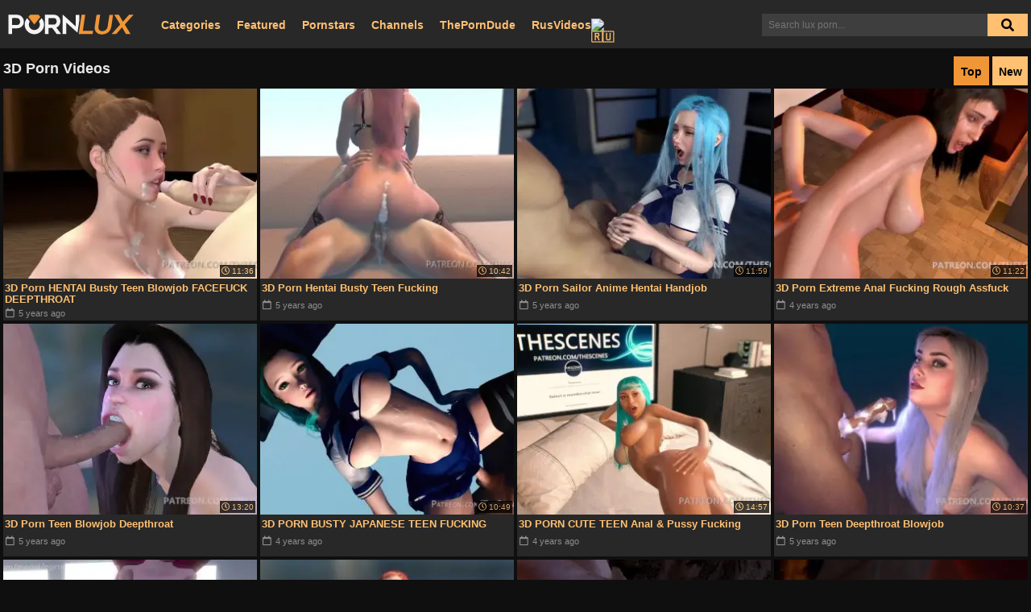

--- FILE ---
content_type: text/html; charset=UTF-8
request_url: https://pornlux.com/videos/3d-porn
body_size: 12008
content:
<!doctype html>
<html xml:lang="en" lang="en">

<head>
<meta http-equiv="Content-Type" content="text/html; charset=utf-8"/>
<meta name="viewport" content="width=device-width, initial-scale=1">
<meta name="RATING" content="RTA-5042-1996-1400-1577-RTA" />

<title>3D Porn Porn Videos | PornLux.com</title>
<meta name="description" content="3D Porn Porn: Watch all free 3d porn XXX videos 🎞️ on PornLux!">

<link rel="shortcut icon" href="/favicon.ico" type="image/x-icon">
<link rel="apple-touch-icon" sizes="180x180" href="/apple-touch-icon.png">
<link rel="icon" type="image/png" sizes="32x32" href="/favicon-32x32.png">
<link rel="icon" type="image/png" sizes="16x16" href="/favicon-16x16.png">
<link rel="manifest" href="/site.webmanifest">
<link rel="mask-icon" href="/safari-pinned-tab.svg" color="#5bbad5">
<meta name="msapplication-TileColor" content="#da532c">
<meta name="theme-color" content="#ffffff">

<script src="/cdn-cgi/scripts/7d0fa10a/cloudflare-static/rocket-loader.min.js" data-cf-settings="4ea1cfa662719ca681cd05b9-|49"></script><link rel="preload" as="style" onload="this.onload=null;this.rel='stylesheet'" href="https://use.fontawesome.com/releases/v5.3.1/css/all.css">
<noscript>
	<link href="https://use.fontawesome.com/releases/v5.3.1/css/all.css" rel="stylesheet" type="text/css" />
</noscript>


<script src="https://analytics.ahrefs.com/analytics.js" data-key="642CBT7+VBQgIU40Wf8F3Q" async type="4ea1cfa662719ca681cd05b9-text/javascript"></script>

<script type="4ea1cfa662719ca681cd05b9-text/javascript" src="/static/main.js?v=6" defer></script>
<style>
html, body, div, span, applet, object, iframe,
h1, h2, h3, h4, h5, h6, p, blockquote, pre,
a, abbr, acronym, address, big, cite, code,
del, dfn, em, img, ins, kbd, q, s, samp,
small, strike, strong, sub, sup, tt, var,
b, u, i, center,
dl, dt, dd, ol, ul, li,
fieldset, form, label, legend,
table, caption, tbody, tfoot, thead, tr, th, td,
article, aside, canvas, details, embed, 
figure, figcaption, footer, header, hgroup, 
menu, nav, output, ruby, section, summary,
time, mark, audio, video {
	margin: 0;
	padding: 0;
	border: 0;
	font-size: 100%;
	font: inherit;
	vertical-align: baseline;
}
/* HTML5 display-role reset for older browsers */
article, aside, details, figcaption, figure, 
footer, header, hgroup, menu, nav, section {
	display: block;
}
body {
	line-height: 1;
}
h1.player-header {
	font-size: 18px;
	padding: 13px;
}
ol, ul {
	list-style: none;
}
blockquote, q {
	quotes: none;
}
blockquote:before, blockquote:after,
q:before, q:after {
	content: '';
	content: none;
}
table {
	border-collapse: collapse;
	border-spacing: 0;
}
textarea, select, input, button { outline: none; }

.logo_image {
	width: 156px;
	height: 26px;
	background-size: 100%;
	background-repeat: no-repeat;
	background-image: url("data:image/svg+xml,%3C%3Fxml version='1.0' encoding='utf-8'%3F%3E%3Csvg version='1.1' id='Layer_1' xmlns='http://www.w3.org/2000/svg' xmlns:xlink='http://www.w3.org/1999/xlink' x='0px' y='0px' viewBox='0 0 1704.3 273.8' style='enable-background:new 0 0 1704.3 273.8;' xml:space='preserve'%3E%3Cstyle type='text/css'%3E .st0%7Bfill:%23F4F4F4;%7D .st1%7Bfill:%23F09636;%7D%0A%3C/style%3E%3Cg%3E%3Cpath class='st0' d='M549.5,182.8c0,28,0,55.3,0,82.9c-16.6,0-32.8,0-49.3,0c0-87.3,0-174.5,0-262.2c2.2,0,4.2,0,6.2,0 c38.2,0,76.3,0,114.5,0c50.9,0,88.1,37.6,88.3,88.6c0.2,32-11.1,58.1-37.5,77c-5,3.5-10.6,6.1-16.2,9.3 c21.4,28.8,42.9,57.8,64.9,87.4c-2.2,0.2-3.6,0.4-4.9,0.4c-16.7,0-33.3-0.1-50,0.1c-3.9,0.1-6.4-1.1-8.7-4.3 c-18.1-25.1-36.5-50.1-54.6-75.2c-2.2-3-4.4-4.3-8.2-4.2c-12.8,0.2-25.7,0.1-38.5,0.1C553.7,182.5,552,182.6,549.5,182.8z M549.9,48c0,30.3,0,60,0,89.8c24.2,0,48,0.5,71.8-0.2c13.4-0.4,23.9-7.5,30.9-19.2c8.8-14.7,8.2-30.3,2.8-45.7 c-5.6-15.9-17.8-24-34.7-24.4c-6-0.2-12-0.2-18-0.2C585.3,47.9,567.8,48,549.9,48z'/%3E%3Cpath class='st0' d='M942.1,247.9c-51.1-46.1-101.2-91.3-152.4-137.4c0,52.4,0,103.8,0,155.3c-16.8,0-32.9,0-49.5,0 c0-87.1,0-174.1,0-261.4c3.2-1.2,5.6-0.1,8.2,2.3C803,56.9,857.6,107,912.1,157.2c1.4,1.3,2.9,2.5,5.3,4.5c0-53,0-105,0-157.4 c17,0,33.4,0,50.5,0c0,1.8,0,3.5,0,5.3c0,20.3,0.6,40.7-0.3,61c-0.6,13.2-3.2,26.4-5.1,39.6c-5.4,37.4-11,74.7-16.5,112.1 C944.8,230.4,943.5,238.6,942.1,247.9z'/%3E%3Cpath class='st0' d='M4.2,3.4c2,0,4,0,6,0c37.3,0,74.7,0,112,0c49.8,0,91.7,42,91.7,91.9c0,30.3-9.8,56-34.9,74.2 c-18,13.1-38.8,18-60.7,18.4c-19.5,0.3-39,0.1-58.5,0.1c-1.8,0-3.6,0-5.7,0c0,26.1,0,51.7,0,77.7c-16.8,0-33.2,0-49.9,0 C4.2,178.5,4.2,91.3,4.2,3.4z M54.2,142c25.2,0,49.8,0.3,74.4-0.2c8.9-0.2,17-4.4,22.7-11.2c13.5-16,15.5-34.4,7.8-53.4 c-7.5-18.6-22.2-28.4-42.2-29c-20-0.5-40-0.2-60-0.2c-0.9,0-1.9,0.3-2.8,0.5C54.2,79.9,54.2,111,54.2,142z'/%3E%3Cpath class='st0' d='M258.6,49.4c8.2,10.3,16.1,20.4,24,30.4c2.9,3.7,5.6,7.5,8.7,10.9c2.3,2.6,2.4,4.6,0.6,7.8 c-21.6,37.8-8.4,83.5,29.9,104.2c41.4,22.3,95.4-1.5,106.9-46.9c5.1-20.4,2.5-39.6-7.9-57.8c-0.8-1.4-1.4-4.1-0.6-5.1 c11.1-14.5,22.5-28.9,33.9-43.3c38,38.8,50.2,114.4,3.4,170.6c-49,58.9-135.8,64-191.7,10.9C211.7,179.9,213.8,98.6,258.6,49.4z'/%3E%3Cpath class='st1' d='M1661.8,265.9c-20.7,0-40.5,0.1-60.3-0.2c-1.4,0-3.2-2-4-3.5c-15.9-27.5-31.7-55.1-47.5-82.6 c-0.9-1.6-1.9-3-3.2-5.1c-8.1,9.3-16,18.3-23.8,27.3c-17.7,20.4-35.4,40.7-53.2,61c-1.1,1.3-2.8,2.8-4.2,2.8 c-19.8,0.2-39.6,0.1-60.5,0.1c5.9-6.6,11.1-12.6,16.4-18.4c31.9-35.4,63.7-70.8,95.7-106.1c3.4-3.8,4-6.3,1.1-10.9 c-25-40.7-49.6-81.6-74.3-122.4c-0.7-1.1-1.2-2.3-2.1-4.1c7.3,0,13.9,0,20.5,0c12.2,0,24.3,0.1,36.5-0.1c3.8-0.1,5.8,1,7.8,4.4 c16.1,28.5,32.5,56.9,48.9,85.3c0.8,1.4,1.7,2.8,2.9,4.6c7.6-8.7,14.9-17,22.2-25.3c19-21.9,38-43.8,57.1-65.6 c1.3-1.5,3.4-3.1,5.1-3.1c19.5-0.2,38.9-0.1,59.5-0.1c-3.5,4-6.4,7.3-9.3,10.5c-35.5,39.5-71,79.1-106.6,118.5 c-2.5,2.8-2,4.6-0.3,7.3c24,39.6,47.8,79.2,71.7,118.7C1659,261,1660.1,263,1661.8,265.9z'/%3E%3Cpath class='st1' d='M1375,4.3c16.6,0,32.9,0,49.7,0c-1.6,11.5-3.2,22.6-4.9,33.8c-3.5,24-7,48-10.7,72 c-3.7,23.4-5.8,47.4-12.2,70.1c-14.6,51.8-50.4,81.1-103.4,88.9c-22.6,3.4-45.2,2.2-66.7-6.7c-30.3-12.6-46.5-35.7-50.8-67.9 c-2.1-15.9,0.3-31.5,2.7-47.1c3.9-25.9,7.7-51.9,11.6-77.8c3.1-20.7,6-41.4,9.2-62.1c0.2-1.2,2.1-3.1,3.2-3.2 C1218,4,1233.5,4,1249.7,4c-1.4,9.6-2.7,18.7-4.1,27.9c-3.8,26.1-7.7,52.3-11.5,78.4c-2.5,16.8-5,33.5-7.5,50.2 c-2,13.2-1.8,26.1,4.1,38.5c7.8,16.1,21,24.5,38.3,26.9c41,5.6,76.4-21.7,82.3-62.6c6-41.9,12.4-83.8,18.7-125.7 c1.5-9.9,2.8-19.7,4.3-29.6C1374.4,6.8,1374.7,5.5,1375,4.3z'/%3E%3Cpath class='st1' d='M1153.2,221.8c-2.2,15.1-4.4,29.4-6.5,43.8c-62.9,0-125.6,0-188.7,0c1.8-12.6,3.6-24.9,5.5-37.2 c4.2-28.4,8.4-56.8,12.6-85.3c4.1-27.9,8.2-55.8,12.4-83.7c2.5-17.1,5.1-34.2,7.6-51.2c0.3-2.2,0.2-4.3,3.4-4.3 c15.5,0.1,30.9,0,47.2,0c-10.7,72.7-21.4,145-32.2,217.9C1061,221.8,1106.8,221.8,1153.2,221.8z'/%3E%3Cpath class='st1' d='M356.5,136.5c-18.4-23.3-36.3-46.1-54.2-68.8c-8-10.2-16-20.5-24.2-30.6c-2.2-2.7-2.7-4.6-0.2-7.6 c6-7.1,11.7-14.5,17.3-21.9c2-2.6,4.1-3.7,7.5-3.7c35.8,0.1,71.7,0.1,107.5,0c3.2,0,5.3,0.9,7.1,3.3c6,7.8,12.2,15.4,18.1,23.2 c0.9,1.2,1.1,4,0.3,5C409.7,69,383.3,102.5,356.5,136.5z'/%3E%3C/g%3E%3C/svg%3E%0A");
}

#mob-bars{
    height: 20px;
    width: 40px;
    position: absolute;
    top: 12px;
    right: 15px;
    display: none;
    cursor: pointer;
}

.ico-bar {
    background: #fff;
    height: 6px;
    width: 100%;
    border-radius: 1px;
    position: absolute;
    left: 0;
    background-color: #FFC072;
}

.ico-bar:first-child {top:0}
.ico-bar:nth-child(2){top:12px}
.ico-bar:nth-child(3){top:24px}

#gotop {
    position: fixed;
    z-index: 50;
    width: 50px;
    height: 50px;
    background: #ccc;
    bottom: 15px;
    right: 15px;
    border-radius: 100%;
    opacity: .8;
}

#gotop:hover{
	cursor: pointer;
	opacity: .9;
}

#gotop > i{
	position: relative;
	color: #828282;
	top: 11px;
	left: 15px;
	font-size: 24px;
}

body {
	background: #0F0F0F;
	font-family: Arial, Helvetica, sans-serif;
	margin: 0 !important;
	padding: 0 !important;
	color: white;
}
.submit_block, .more_btn {
	background: #FFC072;
}
a, .tt-suggestion {
	color: #FFC072;
	text-decoration: none;
}
.main {
	max-width: 1320px;
	margin: 0px auto;
	position: relative;
}
.header_container {
	position: relative;
}
.logo_holder {
	position: absolute;
	width: 100%;
}
.logo {
	margin-top: 18px;
	margin-left: 10px;
	display: inline-block;
}
.search_bar {
	position: absolute;
	right: 4px;
	top: 17px;
}
.header {
	height: 60px;
	margin-bottom: 4px;
}
.header, .thumb_inner, .footer {
	background: #282828;
}
h2, .subheader {
	font-size: 18px;
	line-height: 18px;
	font-weight: 700;
	color: #e8e8e8;
	margin-top: 16px;
	margin-bottom: 14px;
}
input[type="search"]::-ms-clear {  display: none; width : 0; height: 0; }
input[type="search"]::-ms-reveal {  display: none; width : 0; height: 0; }
input[type="search"]::-webkit-search-decoration,
input[type="search"]::-webkit-search-cancel-button,
input[type="search"]::-webkit-search-results-button,
input[type="search"]::-webkit-search-results-decoration { display: none; }
input[type="search"]{
	color: #ddd;
	background: #3e3e3e;
	border: 0px;
	appearance: none;
	-webkit-appearance: none;
}
#search_input {
	width: 280px;
	height: 28px;
	padding-left: 8px;
	vertical-align: top;
	margin-right: 50px;
	font-size: 12px;
	border-radius: 0;
}
.submit {
	border: none;
	background: transparent;
	height: 28px;
	width: 50px;
	position: absolute;
	right: 0px;
	top: 0px;
}
.submit_block {
	position: absolute;
	right: 0px;
	height: 28px;
	width: 50px;
}
.glass_icon {
	color: black;
	position: absolute;
	top: 6px;
	right: 17px;
}
.submit:hover {
	cursor: pointer;
}
.thumbs {
	margin: 0px 2px;
}
.thumb {
	width: 25%;
	position: relative;
	float: left;
}
.thumb_inner {
	margin: 2px;
}
.thumb_img_holder {
	height: 0px;
	padding-bottom: 75%;
	overflow: hidden;
	position: relative;
	display: block;
	background: black;
}
.thumb_img_holder > img {
	height: 100%;
	width: 100%;
	position: absolute;
}
.thumb_preview{
	position: absolute;
	z-index: 999;
	width: 100%;
	height: 100%;
	text-align: center;
}
.preview_video{
	height: 100%;
	pointer-events: none;
}
.thumb_title {
	display: block;
	max-height: 24px;
	overflow: hidden;
	font-size: 13px;
	font-weight: 700;
	padding: 5px 2px;
	margin-bottom: 2px;
	line-height: 14px;
}
.thumb_link {
	position: relative;
	display: block;
}
.timestamp {
	margin: 2px;
	margin-top: 0px;
	color: #8e8e8e;
	font-size: 11px;
	height: 16px;
	display: inline-block;
	position: relative;
	margin-left: 3px;
	bottom: 2px;
}
.thumb_vid_len {
	background: #000;
	position: absolute;
	opacity: .75;
	bottom: 2px;
	right: 2px;
	padding: 2px;
	white-space: nowrap;
	font-size: 10px;
	display: inline-block;
	height: 11px;
}
.vidinfo {
	height: 52px;
}
.thum_vid_len, .thumb_vid_len:hover {
	color: #ccc !important;
}
.timestamp > i {
	display: inline-block;
	font-size: 12px;
	min-width: 13px;
}
.thumb_vid_len > i{
	display: inline-block;
	width: 10px;
}
.rel_item{
	align-items: stretch;
	display: flex;
	height: 24px;
	order: 0;
}
.rel_item.hidden{
	visibility: hidden;
	order: 5;
}
.rel_toggle{
	width: 25px;
}
.rel_toggle > span{
	background: #434343;
	border-radius: 2px;
	width: 100%;
	text-align: center;
	display: inline-block;
	pointer-events: none;
}
i.toggle{
	transform: none;
	line-height: 24px;
	font-size: 14px;
	pointer-events: none;
}
i.toggle.collapsed{
	transform: rotate(180deg);
}
.rel_tag {
	padding: 0 8px;
	display: inline-flex;
	font-size: 12px;
	font-weight: 700;
	line-height: 24px;
	background: #2f2f2f;
	border-radius: 2px;
}
.rel_tag > i, .vidtags > i, .tt-suggestion > i{
	margin-right:3px;
	min-width: 16px;
	display: inline-block;
}
.rel_tag > i{
	line-height: 24px;
}
.rel_tags {
	display: flex;
	flex-flow: wrap;
	overflow: hidden;
	margin: 9px 0 0 0;
	gap: 10px;
}

.rel_tags.collapsed{
	max-height: 58px;
}

.page_nav{
	clear: both;
	text-align: center !important;
	font-size: 15px;
	padding: 15px 0;
	height: 100%;
	width: 100%;
}

.pagination{
	padding: 0 2px;
}

.pagination > li{
	display: inline-block;
	margin: 9px 9px 0 0;
}

.pagination > li.active > span{
	background: #F09636;
	color: #000;
	cursor: default;
}

.pagination > li > a, .pagination > li > span{
	display: block;
	font-size: 20px;
	height: 20px;
	text-decoration: none;
	padding: 7px 13px;
	border: 1px solid #303030;
	border-radius: 2px;
}

.footer {
	font-size: 12px;
	margin-top: 12px;
	padding: 28px 12px 14px 12px;
	color: #aaa;
}

.margin_maker {
	margin-left: 4px;
	margin-right: 4px;
}

.tt-menu {
    background-color: rgba(0, 0, 0, .95);
    width: 100%;
    z-index: 2;
    font-size: 16px;
    line-height: 36px;
    text-align: left;
    position: absolute;
    top: 100%;
    left: 0px;
    z-index: 1000;
}
.tt-dataset {
	padding: 4px;
}

.btn{
	background: #FFC072;
	padding: 0 8px;
	height: 36px;
	display: inline-block;
	font-size: 16px;
	line-height: 38px;
	font-weight: 700;
	text-align: center;
	color: black;
}

.btn > i{
	margin-right: 3px;
}

.btn:hover{
	color: black;
	background: #F09636;
}

.more_btn {
	position: absolute;
	right: 12px;
	top: -9px;
	font-size: 14px;
}

.mobmen {
	opacity: 0.87;
	background: black;
	position: fixed;
	top: 0;
	left: 0;
	width: 100%;
	height: 100%;
	z-index: 3;
}
.mobmen + span {
	position: fixed;
	right: 0;
	top: 0;
	width: 60%;
	height: 100%;
	opacity: 1;
	background: black;
	z-index: 9999;
	border-left: 1px solid #333232;
}
.xgp {
	display: none;
}

.side-header{
	margin-left: 10px;
	margin-top: 15px;
}

.side-header > i{
	margin-right: 4px;
}

.side-list{
	margin-left: 10px;
}

.side-list > li{
	margin-top: 10px;
}

.last-search{
	font-weight: 700;
	font-size: 14px;
}

a:hover, .thumb_link:hover ~ .vidinfo .thumb_title, .tt-cursor, .tt-highlight {
	color: #F09636;
}
.tt-highlight{
	font-weight: bold;
}
.tt-suggestion:hover {
	cursor: pointer;
}
.tt-suggestion.selected, .tt-suggestion:hover {
	background: #2d2d2d;
}
.submit_block:hover, .more_btn.selected {
	background: #F09636;
}
.btn.selected:hover {
	cursor: default;
}
.bmb {
	position: static;
	display: inline-block;
	width: 170px;
	margin-top: 4px;
	margin-bottom: 6px;
}
.centered {
	text-align: center;
}
.navtabs {
	display: flex;
	position: absolute;
	align-items: center;
	left: 200px;
	top: 21px;
	font-size: 14px;
	font-weight: 700;
}
.nta {
	display: inline-flex;
	height: 20px;
	margin-right: 20px;
	align-items: center;
}
#rusvideos-navtab {
	gap: 3px;
}
.xgp > .nta {
	display: block;
	border-bottom: 1px solid #333232;
	padding: 26px 0px 26px 10px;
	font-size: 14px;
	font-weight: 700;
	text-transform: uppercase;
}
.clsr {
	position: absolute;
	left: -40px;
	top: -6px;
	font-size: 60px;
	font-weight: 700;
	color: #d2d2d2;
}
.clear_both{
	clear:both
}


@media (max-width: 1150px) {
	.navtabs {
		left: 180px;
		font-size: 12px;
	}
}
@media (max-width: 1020px) {
	#rusvideos-navtab{
		display: none;
	}
}
@media (max-width: 910px) {
		.thumb {
		width: 33.3333333%;
	}
			#gotop {
		height: 65px;
		width: 65px;
		opacity: .65;
	}
	#gotop > i{
		font-size: 30px;
		left: 20px;
		top: 16px;
	}
}
@media (max-width: 940px) {
	.header {
		height: 102px;
	}
	.search_bar, .logo_holder {
		position: relative;
		display: block;
		top: initial;
		right: initial;
		left: initial;
	}
	.search_bar_wrap {
		text-align: center;
		margin-bottom: 12px;
	}
	.search_bar {
		display: inline-block;
		width: 100%;
	}
	#search_input {
		width: 100%;
		height: 48px;
		font-size: 16px;
		padding-left: 48px;
		margin-right: 0px;
		box-sizing: border-box;
	}
	.logo_holder {
		margin-bottom: 0px;
	}
	.submit_block {
		display: none;
	}
	.logo {
		margin: 14px 0 12px 4px;
	}
	.nta {
		margin: 0;
	}
	.navtabs {
		display: none;
	}
	.glass_icon {
		z-index: 1;
		right: initial;
		left: 9px;
		top: 12px;
		font-size: 24px;
		color: #ccc;
	}
	.submit {
		right: initial;
		left: 0px;
		height: 48px;
		width: 48px;
		z-index: 2;
	}
	#mob-bars{
		display: block;
	}
		.thumbs {
		margin: 0px 2px;
	}
		.more_btn {
		right: 4px;
	}
	.margin_maker {
		margin-left: 4px;
		margin-right: 4px;
	}
	.sortby {
		right: 4px !important;
	}
	
	.rel_tags.collapsed{
		max-height: 52px;
	}
	.rel_tags{
		gap: 4px;
	}
	.rel_tag{
		padding: 0 5px;
	}
}

@media (max-width: 610px) {
		.thumb {
		width: 50%;
	}
		}
@media (max-width: 400px) {
	.not_current {
		display: none;
	}
	h2, .subheader {
		font-size: 16px;
	}
}
@media (max-width: 350px) {
	.nta {
		font-size: 12px;
		margin: 0px 3px;
	}
}
.sortby {
	position: absolute;
	right: 4px;
	top: -6px;
}
.sortby > .more_btn {
	position: relative;
	right: initial;
	top: initial;
	bottom: initial;
	display: inline-block;
	margin-left: 4px;
	width: 28px;
}

.dots-load {
    position: absolute;
    display: inline-block;
    width: 50%;
    height: 10px;
    top: 21px;
    -webkit-transform: translateX(-50%);
    transform: translateX(-50%);
    bottom: 0;
    left: 50%;
    text-align: center;
}

.dots-load>.dot {
    width: 10px;
    height: 10px;
    border-radius: 50%;
    -webkit-animation: dots 2s steps(240) infinite;
    animation: dots 2s steps(240) infinite;
    margin: 0 2px;
    display: inline-block;
    background: #fff;
    -webkit-transform: scale(0,0);
    transform: scale(0,0);
    will-change: transform;
}

.dots-load>.dot:first-child{
    -webkit-animation-delay: -240ms;
    animation-delay: -240ms;
}

.dots-load>.dot:last-child{
    -webkit-animation-delay: 240ms;
    animation-delay: 240ms;
}

#ajax-loading{
    width: 100%;
    margin-top:10px;
}
#ajax-loading .dots-load{
    position: unset;
    display: block;
    transform: none;
    -webkit-transform:none;
    width:100%;
    height: auto;
}

@-webkit-keyframes dots {
    0%,20%,60%,to {
        -webkit-transform: scale(0,0);
    }

    40% {
        -webkit-transform: scale(1,1);
    }
}

@keyframes dots {
    0%,20%,60%,to {
        -webkit-transform: scale(0,0);
        transform: scale(0,0);
    }

    40% {
        -webkit-transform: scale(1,1);
        transform: scale(1,1);
    }
}

</style> 	 </head>
<body>
	<script type="4ea1cfa662719ca681cd05b9-text/javascript">new Image().src = "https://counter.yadro.ru/hit?r"+escape(document.referrer)+((typeof(screen)=="undefined")?"":";s"+screen.width+"*"+screen.height+"*"+(screen.colorDepth?screen.colorDepth:screen.pixelDepth))+";u"+escape(document.URL)+";h"+escape(document.title.substring(0,150))+";"+Math.random();</script><div class="header">
	<div class="main">
		<div class="logo_holder"><a href="/" class="logo" aria-label="Homepage link"><div class="logo_image"></div></a></div>
		<div class="search_bar_wrap">
			<div class="search_bar">
				<div class="submit_block"></div>
				<i class="fas fa-search glass_icon"></i>
				<form action="/videos" id="search_form" data-url="/videos/%query%">
					<input id="search_input" type="search" placeholder="Search lux porn..." name="q" autocomplete="off" />
					<span id="suggest_container"></span>

					<input class="submit" type="submit" value="" aria-label="Search button" />
				</form>
			</div>
		</div>
		<div class="navtabs">
			<a class="nta" href="/categories">Categories</a>
			<a class="nta" href="/videos/featured">Featured</a>
			<a class="nta" href="/pornstars">Pornstars</a>
			<a class="nta" href="/channels">Channels</a>
			<a class="nta" href="https://theporndude.com/" rel="nofollow">ThePornDude</a>
			<a class="nta" id="rusvideos-navtab" href="https://rusvideos.com/" target="_blank" title="Russian porn"><span>RusVideos</span> <img src="https://twemoji.maxcdn.com/v/latest/svg/1f1f7-1f1fa.svg" width="17" height="17" alt="🇷🇺"></a>
		</div>
		<span id="mob-bars" onclick="if (!window.__cfRLUnblockHandlers) return false; $('.xgp').show()" data-cf-modified-4ea1cfa662719ca681cd05b9-=""><span class="ico-bar"></span><span class="ico-bar"></span><span class="ico-bar"></span></span>
	</div>
	<div class="mobmen xgp" onclick="if (!window.__cfRLUnblockHandlers) return false; $('.xgp').hide()" data-cf-modified-4ea1cfa662719ca681cd05b9-="">
	</div>
	<span class="xgp">
		<a class="nta" href="/categories">Categories</a>
		<a class="nta" rel="nofollow" href="/videos/featured">Featured Videos</a>
		<a class="nta" href="/pornstars">Pornstars</a>
		<a class="nta" href="/channels">Channels</a>
		<a class="nta" href="https://rusvideos.com/" target="_blank">Russian porn 🇷🇺</a>

		
		<div class="clsr" onclick="if (!window.__cfRLUnblockHandlers) return false; $('.xgp').hide()" data-cf-modified-4ea1cfa662719ca681cd05b9-="">&times;</div>
	</span>
</div>

<div class="main">

<div style="position:relative">
	<div class="sortby">
        <a class="btn more_btn selected" href="/videos/3d-porn">Top</a><a rel="nofollow" class="btn more_btn" href="/videos/3d-porn?sort=new">New</a>
	</div>
<h1 class="subheader margin_maker">3D Porn Videos</h1>
</div>
<script type="4ea1cfa662719ca681cd05b9-text/javascript">
	var query = "3d porn";
	var ajax_url = "/videos";
	var next_page = 2;
	var sort = "";
</script>
<div class="thumbs">

						<div class="thumb">
			<div class="thumb_inner">
				<a target="_blank" rel="nofollow" class="thumb_link th_derp" href="/video/phph5fe7f27fe606f">
					<div class="thumb_img_holder">
												<img class="roll" src="https://t.porniux.com/videos/phph5fe7f27fe606f.webp" roll-src="gpj.51)jipTYe8ApETN-z8J=hm()aaaagG8fae=m(/lanigiro/284531973/72/210202/soediv/moc.ndcnhp.ie//:sptth" alt="3D Porn HENTAI Busty Teen Blowjob FACEFUCK DEEPTHROAT" />
					</div>
					<div class="thumb_vid_len"><i class="far fa-clock"></i> 11:36</div>
				</a>
				<div class="vidinfo">
					<a target="_blank" rel="nofollow" href="/video/phph5fe7f27fe606f" class="thumb_title thumb_link">
						3D Porn HENTAI Busty Teen Blowjob FACEFUCK DEEPTHROAT					</a>
					<div class="timestamp"><i class="far fa-calendar"></i> <span>5 years ago</span></div>
				</div>
			</div>
		</div>
					<div class="thumb">
			<div class="thumb_inner">
				<a target="_blank" rel="nofollow" class="thumb_link th_derp" href="/video/phph5fefa61b8a6e9">
					<div class="thumb_img_holder">
												<img class="roll" src="https://t.porniux.com/videos/phph5fefa61b8a6e9.webp" roll-src="gpj.01)UeF_arqH-e5vj1Of=hm()aaaagG8fae=m(/5_sbmuht/250694973/10/101202/soediv/moc.ndcnhp.ie//:sptth" alt="3D Porn Hentai Busty Teen Fucking" />
					</div>
					<div class="thumb_vid_len"><i class="far fa-clock"></i> 10:42</div>
				</a>
				<div class="vidinfo">
					<a target="_blank" rel="nofollow" href="/video/phph5fefa61b8a6e9" class="thumb_title thumb_link">
						3D Porn Hentai Busty Teen Fucking					</a>
					<div class="timestamp"><i class="far fa-calendar"></i> <span>5 years ago</span></div>
				</div>
			</div>
		</div>
					<div class="thumb">
			<div class="thumb_inner">
				<a target="_blank" rel="nofollow" class="thumb_link th_derp" href="/video/phph5fecf273e1045">
					<div class="thumb_img_holder">
												<img class="roll" src="https://t.porniux.com/videos/phph5fecf273e1045.webp" roll-src="gpj.2)pYXSbfQAytnobD-4=hm()aaaagG8fae=m(/lanigiro/236683973/03/210202/soediv/moc.ndcnhp.ie//:sptth" alt="3D Porn Sailor Anime Hentai Handjob" />
					</div>
					<div class="thumb_vid_len"><i class="far fa-clock"></i> 11:59</div>
				</a>
				<div class="vidinfo">
					<a target="_blank" rel="nofollow" href="/video/phph5fecf273e1045" class="thumb_title thumb_link">
						3D Porn Sailor Anime Hentai Handjob					</a>
					<div class="timestamp"><i class="far fa-calendar"></i> <span>5 years ago</span></div>
				</div>
			</div>
		</div>
					<div class="thumb">
			<div class="thumb_inner">
				<a target="_blank" rel="nofollow" class="thumb_link th_derp" href="/video/phph6021c9f10767f">
					<div class="thumb_img_holder">
												<img class="roll" src="https://t.porniux.com/videos/phph6021c9f10767f.webp" roll-src="gpj.5)AuIZtxERyEV7QzF9=hm()aaaagG8fae=m(/lanigiro/227842383/80/201202/soediv/moc.ndcnhp.id//:sptth" alt="3D Porn Extreme Anal Fucking Rough Assfuck" />
					</div>
					<div class="thumb_vid_len"><i class="far fa-clock"></i> 11:22</div>
				</a>
				<div class="vidinfo">
					<a target="_blank" rel="nofollow" href="/video/phph6021c9f10767f" class="thumb_title thumb_link">
						3D Porn Extreme Anal Fucking Rough Assfuck					</a>
					<div class="timestamp"><i class="far fa-calendar"></i> <span>4 years ago</span></div>
				</div>
			</div>
		</div>
					<div class="thumb">
			<div class="thumb_inner">
				<a target="_blank" rel="nofollow" class="thumb_link th_derp" href="/video/phph5fe64b80ac0c8">
					<div class="thumb_img_holder">
												<img class="roll" src="https://t.porniux.com/videos/phph5fe64b80ac0c8.webp" roll-src="gpj.2)vtFWEO0PeXNSGP3a=hm()aaaagG8fae=m(/lanigiro/222160973/52/210202/soediv/moc.ndcnhp.ie//:sptth" alt="3D Porn Teen Blowjob Deepthroat" />
					</div>
					<div class="thumb_vid_len"><i class="far fa-clock"></i> 13:20</div>
				</a>
				<div class="vidinfo">
					<a target="_blank" rel="nofollow" href="/video/phph5fe64b80ac0c8" class="thumb_title thumb_link">
						3D Porn Teen Blowjob Deepthroat					</a>
					<div class="timestamp"><i class="far fa-calendar"></i> <span>5 years ago</span></div>
				</div>
			</div>
		</div>
					<div class="thumb">
			<div class="thumb_inner">
				<a target="_blank" rel="nofollow" class="thumb_link th_derp" href="/video/phph6034fa041adc0">
					<div class="thumb_img_holder">
												<img class="roll" src="https://t.porniux.com/videos/phph6034fa041adc0.webp" roll-src="gpj.8)zkaltA0pAByRrp12=hm()aaaagG8fae=m(/lanigiro/268511483/32/201202/soediv/moc.ndcnhp.id//:sptth" alt="3D PORN BUSTY JAPANESE TEEN FUCKING" />
					</div>
					<div class="thumb_vid_len"><i class="far fa-clock"></i> 10:49</div>
				</a>
				<div class="vidinfo">
					<a target="_blank" rel="nofollow" href="/video/phph6034fa041adc0" class="thumb_title thumb_link">
						3D PORN BUSTY JAPANESE TEEN FUCKING					</a>
					<div class="timestamp"><i class="far fa-calendar"></i> <span>4 years ago</span></div>
				</div>
			</div>
		</div>
					<div class="thumb">
			<div class="thumb_inner">
				<a target="_blank" rel="nofollow" class="thumb_link th_derp" href="/video/phph6029a1f75f60b">
					<div class="thumb_img_holder">
												<img class="roll" src="[data-uri]" data-src="https://t.porniux.com/videos/phph6029a1f75f60b.webp" roll-src="gpj.1)SwhDiEIw_J5m_nhH=hm()aaaagG8fae=m(/51_sbmuht/213706383/41/201202/soediv/moc.ndcnhp.ie//:sptth" alt="3D PORN CUTE TEEN Anal & Pussy Fucking" />
					</div>
					<div class="thumb_vid_len"><i class="far fa-clock"></i> 14:57</div>
				</a>
				<div class="vidinfo">
					<a target="_blank" rel="nofollow" href="/video/phph6029a1f75f60b" class="thumb_title thumb_link">
						3D PORN CUTE TEEN Anal & Pussy Fucking					</a>
					<div class="timestamp"><i class="far fa-calendar"></i> <span>4 years ago</span></div>
				</div>
			</div>
		</div>
					<div class="thumb">
			<div class="thumb_inner">
				<a target="_blank" rel="nofollow" class="thumb_link th_derp" href="/video/phph5ff26315a7166">
					<div class="thumb_img_holder">
												<img class="roll" src="[data-uri]" data-src="https://t.porniux.com/videos/phph5ff26315a7166.webp" roll-src="gpj.61)c_gh_riIZI67fIr-=hm()aaaagG8fae=m(/lanigiro/240436973/40/101202/soediv/moc.ndcnhp.ie//:sptth" alt="3D Porn Teen Deepthroat Blowjob" />
					</div>
					<div class="thumb_vid_len"><i class="far fa-clock"></i> 10:37</div>
				</a>
				<div class="vidinfo">
					<a target="_blank" rel="nofollow" href="/video/phph5ff26315a7166" class="thumb_title thumb_link">
						3D Porn Teen Deepthroat Blowjob					</a>
					<div class="timestamp"><i class="far fa-calendar"></i> <span>5 years ago</span></div>
				</div>
			</div>
		</div>
					<div class="thumb">
			<div class="thumb_inner">
				<a target="_blank" rel="nofollow" class="thumb_link th_derp" href="/video/phph5d33db3068238">
					<div class="thumb_img_holder">
												<img class="roll" src="[data-uri]" data-src="https://t.porniux.com/videos/phph5d33db3068238.webp" roll-src="gpj.2)-sC_h1H2SPoin38u=hm()aaaagG8fae=m(/lanigiro/127366632/12/709102/soediv/moc.ndcnhp.id//:sptth" alt="3D Porn my little Pony Equestria Girls Pinkie Pie Fucking for you on POV" />
					</div>
					<div class="thumb_vid_len"><i class="far fa-clock"></i> 2:13</div>
				</a>
				<div class="vidinfo">
					<a target="_blank" rel="nofollow" href="/video/phph5d33db3068238" class="thumb_title thumb_link">
						3D Porn my little Pony Equestria Girls Pinkie Pie Fucking for you on POV					</a>
					<div class="timestamp"><i class="far fa-calendar"></i> <span>6 years ago</span></div>
				</div>
			</div>
		</div>
					<div class="thumb">
			<div class="thumb_inner">
				<a target="_blank" rel="nofollow" class="thumb_link th_derp" href="/video/phph6026eae2a9fc9">
					<div class="thumb_img_holder">
												<img class="roll" src="[data-uri]" data-src="https://t.porniux.com/videos/phph6026eae2a9fc9.webp" roll-src="gpj.2)17aVwAM24_z-eAfU=hm()aaaagG8fae=m(/lanigiro/224194383/21/201202/soediv/moc.ndcnhp.id//:sptth" alt="3D PORN HOT Redhead Reverse Cowgirl Fucking" />
					</div>
					<div class="thumb_vid_len"><i class="far fa-clock"></i> 18:26</div>
				</a>
				<div class="vidinfo">
					<a target="_blank" rel="nofollow" href="/video/phph6026eae2a9fc9" class="thumb_title thumb_link">
						3D PORN HOT Redhead Reverse Cowgirl Fucking					</a>
					<div class="timestamp"><i class="far fa-calendar"></i> <span>4 years ago</span></div>
				</div>
			</div>
		</div>
					<div class="thumb">
			<div class="thumb_inner">
				<a target="_blank" rel="nofollow" class="thumb_link th_derp" href="/video/ph641c46b1cc8e9">
					<div class="thumb_img_holder">
												<img class="roll" src="[data-uri]" data-src="https://t.porniux.com/videos/ph641c46b1cc8e9.webp" roll-src="gpj.21)zoH0Uk1_zCgTtl3P=hm()aaaagG8fae=m(/lanigiro/169710824/32/303202/soediv/moc.ndcnhp.id//:sptth" alt="VIKINGS FUCKING 3D PORN Full HD Movie 2023" />
					</div>
					<div class="thumb_vid_len"><i class="far fa-clock"></i> 83:57</div>
				</a>
				<div class="vidinfo">
					<a target="_blank" rel="nofollow" href="/video/ph641c46b1cc8e9" class="thumb_title thumb_link">
						VIKINGS FUCKING 3D PORN Full HD Movie 2023					</a>
					<div class="timestamp"><i class="far fa-calendar"></i> <span>2 years ago</span></div>
				</div>
			</div>
		</div>
					<div class="thumb">
			<div class="thumb_inner">
				<a target="_blank" rel="nofollow" class="thumb_link th_derp" href="/video/ph64a2fbbd01ae8">
					<div class="thumb_img_holder">
						<div class="thumb_preview" data-preview="4pm.weiverp/8ea10dbbf2a46/hp/xulnrop/2dss_soediv/moc.xulnrop.sbmuht//:sptth"></div>						<img src="[data-uri]" data-src="https://t.porniux.com/videos/ph64a2fbbd01ae8.webp" alt="Funtanari 3D Porn 2023 FULL MOVIE HD FUTA x GIRL" />
					</div>
					<div class="thumb_vid_len"><i class="far fa-clock"></i> 41:57</div>
				</a>
				<div class="vidinfo">
					<a target="_blank" rel="nofollow" href="/video/ph64a2fbbd01ae8" class="thumb_title thumb_link">
						Funtanari 3D Porn 2023 FULL MOVIE HD FUTA x GIRL					</a>
					<div class="timestamp"><i class="far fa-calendar"></i> <span>2 years ago</span></div>
				</div>
			</div>
		</div>
					<div class="thumb">
			<div class="thumb_inner">
				<a target="_blank" rel="nofollow" class="thumb_link th_derp" href="/video/phph5fee102e0f4b0">
					<div class="thumb_img_holder">
												<img class="roll" src="[data-uri]" data-src="https://t.porniux.com/videos/phph5fee102e0f4b0.webp" roll-src="gpj.21)QkuMdOOGJoa9HtuU=hm()aaaagG8fae=m(/lanigiro/252634973/13/210202/soediv/moc.ndcnhp.id//:sptth" alt="3D Porn Princess Riding Huge Dildo" />
					</div>
					<div class="thumb_vid_len"><i class="far fa-clock"></i> 11:06</div>
				</a>
				<div class="vidinfo">
					<a target="_blank" rel="nofollow" href="/video/phph5fee102e0f4b0" class="thumb_title thumb_link">
						3D Porn Princess Riding Huge Dildo					</a>
					<div class="timestamp"><i class="far fa-calendar"></i> <span>5 years ago</span></div>
				</div>
			</div>
		</div>
					<div class="thumb">
			<div class="thumb_inner">
				<a target="_blank" rel="nofollow" class="thumb_link th_derp" href="/video/ph641c46b1c0be8">
					<div class="thumb_img_holder">
						<div class="thumb_preview" data-preview="4pm.weiverp/8eb0c1b64c146/hp/xulnrop/1dss_soediv/moc.xulnrop.sbmuht//:sptth"></div>						<img src="[data-uri]" data-src="https://t.porniux.com/videos/ph641c46b1c0be8.webp" alt="3D Porn Bondage BDSM Show Wih a Busty Blonde" />
					</div>
					<div class="thumb_vid_len"><i class="far fa-clock"></i> 14:39</div>
				</a>
				<div class="vidinfo">
					<a target="_blank" rel="nofollow" href="/video/ph641c46b1c0be8" class="thumb_title thumb_link">
						3D Porn Bondage BDSM Show Wih a Busty Blonde					</a>
					<div class="timestamp"><i class="far fa-calendar"></i> <span>2 years ago</span></div>
				</div>
			</div>
		</div>
					<div class="thumb">
			<div class="thumb_inner">
				<a target="_blank" rel="nofollow" class="thumb_link th_derp" href="/video/phph601da20797264">
					<div class="thumb_img_holder">
												<img class="roll" src="[data-uri]" data-src="https://t.porniux.com/videos/phph601da20797264.webp" roll-src="gpj.0)Y3zsCG-DM-W-p0p2=hm()aaaagG8faebWH7RR3q=m(/lanigiro/203270383/50/201202/soediv/moc.ndcnhp.id//:sptth" alt="3D PORN BUSTY GINGER FUCKING" />
					</div>
					<div class="thumb_vid_len"><i class="far fa-clock"></i> 12:27</div>
				</a>
				<div class="vidinfo">
					<a target="_blank" rel="nofollow" href="/video/phph601da20797264" class="thumb_title thumb_link">
						3D PORN BUSTY GINGER FUCKING					</a>
					<div class="timestamp"><i class="far fa-calendar"></i> <span>4 years ago</span></div>
				</div>
			</div>
		</div>
					<div class="thumb">
			<div class="thumb_inner">
				<a target="_blank" rel="nofollow" class="thumb_link th_derp" href="/video/xhxhptbKO">
					<div class="thumb_img_holder">
						<div class="thumb_preview" data-preview="4pm.562h.t.87.892x625/266/891/320/wTIqDJ9OdUmzX_gM1S7M35/a/moc.ndchx.2v-bmuht//:sptth"></div>						<img src="[data-uri]" data-src="https://t.porniux.com/videos/xhxhptbKO.webp" alt="Hermione Granger Masturbation (ASMR)" />
					</div>
					<div class="thumb_vid_len"><i class="far fa-clock"></i> 9:53</div>
				</a>
				<div class="vidinfo">
					<a target="_blank" rel="nofollow" href="/video/xhxhptbKO" class="thumb_title thumb_link">
						Hermione Granger Masturbation (ASMR)					</a>
					<div class="timestamp"><i class="far fa-calendar"></i> <span>2 years ago</span></div>
				</div>
			</div>
		</div>
					<div class="thumb">
			<div class="thumb_inner">
				<a target="_blank" rel="nofollow" class="thumb_link th_derp" href="/video/phph5fe6670086beb">
					<div class="thumb_img_holder">
												<img class="roll" src="[data-uri]" data-src="https://t.porniux.com/videos/phph5fe6670086beb.webp" roll-src="gpj.7)oP3vPYjg4MguPwMP=hm()aaaagG8fae=m(/lanigiro/298560973/52/210202/soediv/moc.ndcnhp.ie//:sptth" alt="3D Porn Cute Hentai Girl Fucking" />
					</div>
					<div class="thumb_vid_len"><i class="far fa-clock"></i> 13:12</div>
				</a>
				<div class="vidinfo">
					<a target="_blank" rel="nofollow" href="/video/phph5fe6670086beb" class="thumb_title thumb_link">
						3D Porn Cute Hentai Girl Fucking					</a>
					<div class="timestamp"><i class="far fa-calendar"></i> <span>5 years ago</span></div>
				</div>
			</div>
		</div>
					<div class="thumb">
			<div class="thumb_inner">
				<a target="_blank" rel="nofollow" class="thumb_link th_derp" href="/video/xhxh07XyX">
					<div class="thumb_img_holder">
						<div class="thumb_preview" data-preview="4pm.weiverp/XyX70hx/hx/xulnrop/3dss_soediv/moc.xuinrop.sbmuht//:sptth"></div>						<img src="[data-uri]" data-src="https://t.porniux.com/videos/xhxh07XyX.webp" alt="The Best Of Evil Audio Animated 3D Porn Compilation 373" />
					</div>
					<div class="thumb_vid_len"><i class="far fa-clock"></i> 18:19</div>
				</a>
				<div class="vidinfo">
					<a target="_blank" rel="nofollow" href="/video/xhxh07XyX" class="thumb_title thumb_link">
						The Best Of Evil Audio Animated 3D Porn Compilation 373					</a>
					<div class="timestamp"><i class="far fa-calendar"></i> <span>2 years ago</span></div>
				</div>
			</div>
		</div>
					<div class="thumb">
			<div class="thumb_inner">
				<a target="_blank" rel="nofollow" class="thumb_link th_derp" href="/video/xhxhmCNFl">
					<div class="thumb_img_holder">
						<div class="thumb_preview" data-preview="4pm.weiverp/lFNCmhx/hx/xulnrop/3dss_soediv/moc.xuinrop.sbmuht//:sptth"></div>						<img src="[data-uri]" data-src="https://t.porniux.com/videos/xhxhmCNFl.webp" alt="The Best Of Evil Audio Animated 3D Porn Compilation 475" />
					</div>
					<div class="thumb_vid_len"><i class="far fa-clock"></i> 10:39</div>
				</a>
				<div class="vidinfo">
					<a target="_blank" rel="nofollow" href="/video/xhxhmCNFl" class="thumb_title thumb_link">
						The Best Of Evil Audio Animated 3D Porn Compilation 475					</a>
					<div class="timestamp"><i class="far fa-calendar"></i> <span>2 years ago</span></div>
				</div>
			</div>
		</div>
					<div class="thumb">
			<div class="thumb_inner">
				<a target="_blank" rel="nofollow" class="thumb_link th_derp" href="/video/xhxhELJOn">
					<div class="thumb_img_holder">
						<div class="thumb_preview" data-preview="4pm.weiverp/nOJLEhx/hx/xulnrop/1dss_soediv/moc.xuinrop.sbmuht//:sptth"></div>						<img src="[data-uri]" data-src="https://t.porniux.com/videos/xhxhELJOn.webp" alt="The Best Of Evil Audio Animated 3D Porn Compilation 195" />
					</div>
					<div class="thumb_vid_len"><i class="far fa-clock"></i> 5:20</div>
				</a>
				<div class="vidinfo">
					<a target="_blank" rel="nofollow" href="/video/xhxhELJOn" class="thumb_title thumb_link">
						The Best Of Evil Audio Animated 3D Porn Compilation 195					</a>
					<div class="timestamp"><i class="far fa-calendar"></i> <span>2 years ago</span></div>
				</div>
			</div>
		</div>
					<div class="thumb">
			<div class="thumb_inner">
				<a target="_blank" rel="nofollow" class="thumb_link th_derp" href="/video/xhxh06yvy">
					<div class="thumb_img_holder">
						<div class="thumb_preview" data-preview="4pm.562h.t.87.892x625/760/860/420/AMFIgQGmcQoQMBAgoEzzG7/a/moc.ndchx.7v-bmuht//:sptth"></div>						<img src="[data-uri]" data-src="https://t.porniux.com/videos/xhxh06yvy.webp" alt="The Best Of Madruga3D Animated 3D Porn Compilation 1" />
					</div>
					<div class="thumb_vid_len"><i class="far fa-clock"></i> 6:17</div>
				</a>
				<div class="vidinfo">
					<a target="_blank" rel="nofollow" href="/video/xhxh06yvy" class="thumb_title thumb_link">
						The Best Of Madruga3D Animated 3D Porn Compilation 1					</a>
					<div class="timestamp"><i class="far fa-calendar"></i> <span>2 years ago</span></div>
				</div>
			</div>
		</div>
					<div class="thumb">
			<div class="thumb_inner">
				<a target="_blank" rel="nofollow" class="thumb_link th_derp" href="/video/xhxhJbSX4">
					<div class="thumb_img_holder">
						<div class="thumb_preview" data-preview="4pm.562h.t.87.892x625/660/502/420/wi98TexNlVOrl4evZ_IWjL/a/moc.ndchx.6v-bmuht//:sptth"></div>						<img src="[data-uri]" data-src="https://t.porniux.com/videos/xhxhJbSX4.webp" alt="The Best Of Evil Audio Animated 3D Porn Compilation 515" />
					</div>
					<div class="thumb_vid_len"><i class="far fa-clock"></i> 10:32</div>
				</a>
				<div class="vidinfo">
					<a target="_blank" rel="nofollow" href="/video/xhxhJbSX4" class="thumb_title thumb_link">
						The Best Of Evil Audio Animated 3D Porn Compilation 515					</a>
					<div class="timestamp"><i class="far fa-calendar"></i> <span>2 years ago</span></div>
				</div>
			</div>
		</div>
					<div class="thumb">
			<div class="thumb_inner">
				<a target="_blank" rel="nofollow" class="thumb_link th_derp" href="/video/xhxhdIOL3">
					<div class="thumb_img_holder">
						<div class="thumb_preview" data-preview="4pm.562h.t.87.892x625/437/402/420/wHxYYfaGzflANdOgYdX8o5/a/moc.ndchx.4v-bmuht//:sptth"></div>						<img src="[data-uri]" data-src="https://t.porniux.com/videos/xhxhdIOL3.webp" alt="The Best Of Evil Audio Animated 3D Porn Compilation 470" />
					</div>
					<div class="thumb_vid_len"><i class="far fa-clock"></i> 10:16</div>
				</a>
				<div class="vidinfo">
					<a target="_blank" rel="nofollow" href="/video/xhxhdIOL3" class="thumb_title thumb_link">
						The Best Of Evil Audio Animated 3D Porn Compilation 470					</a>
					<div class="timestamp"><i class="far fa-calendar"></i> <span>2 years ago</span></div>
				</div>
			</div>
		</div>
					<div class="thumb">
			<div class="thumb_inner">
				<a target="_blank" rel="nofollow" class="thumb_link th_derp" href="/video/xhxhnp5yk">
					<div class="thumb_img_holder">
						<div class="thumb_preview" data-preview="4pm.562h.t.87.892x625/586/971/420/gW5tU_02hABmLXgPEv5B-j/a/moc.ndchx.5v-bmuht//:sptth"></div>						<img src="[data-uri]" data-src="https://t.porniux.com/videos/xhxhnp5yk.webp" alt="The Best Of Evil Audio Animated 3D Porn Compilation 407" />
					</div>
					<div class="thumb_vid_len"><i class="far fa-clock"></i> 18:32</div>
				</a>
				<div class="vidinfo">
					<a target="_blank" rel="nofollow" href="/video/xhxhnp5yk" class="thumb_title thumb_link">
						The Best Of Evil Audio Animated 3D Porn Compilation 407					</a>
					<div class="timestamp"><i class="far fa-calendar"></i> <span>2 years ago</span></div>
				</div>
			</div>
		</div>
					<div class="thumb">
			<div class="thumb_inner">
				<a target="_blank" rel="nofollow" class="thumb_link th_derp" href="/video/xhxhitSOS">
					<div class="thumb_img_holder">
						<div class="thumb_preview" data-preview="4pm.weiverp/SOStihx/hx/xulnrop/3dss_soediv/moc.xuinrop.sbmuht//:sptth"></div>						<img src="[data-uri]" data-src="https://t.porniux.com/videos/xhxhitSOS.webp" alt="The Best Of Evil Audio Animated 3D Porn Compilation 143" />
					</div>
					<div class="thumb_vid_len"><i class="far fa-clock"></i> 5:13</div>
				</a>
				<div class="vidinfo">
					<a target="_blank" rel="nofollow" href="/video/xhxhitSOS" class="thumb_title thumb_link">
						The Best Of Evil Audio Animated 3D Porn Compilation 143					</a>
					<div class="timestamp"><i class="far fa-calendar"></i> <span>2 years ago</span></div>
				</div>
			</div>
		</div>
					<div class="thumb">
			<div class="thumb_inner">
				<a target="_blank" rel="nofollow" class="thumb_link th_derp" href="/video/xhxhEuARo">
					<div class="thumb_img_holder">
						<div class="thumb_preview" data-preview="4pm.562h.t.87.892x625/895/971/420/w1NrOoHMfVTQnBAho5Hrlq/a/moc.ndchx.8v-bmuht//:sptth"></div>						<img src="[data-uri]" data-src="https://t.porniux.com/videos/xhxhEuARo.webp" alt="The Best Of Evil Audio Animated 3D Porn Compilation 394" />
					</div>
					<div class="thumb_vid_len"><i class="far fa-clock"></i> 18:14</div>
				</a>
				<div class="vidinfo">
					<a target="_blank" rel="nofollow" href="/video/xhxhEuARo" class="thumb_title thumb_link">
						The Best Of Evil Audio Animated 3D Porn Compilation 394					</a>
					<div class="timestamp"><i class="far fa-calendar"></i> <span>2 years ago</span></div>
				</div>
			</div>
		</div>
					<div class="thumb">
			<div class="thumb_inner">
				<a target="_blank" rel="nofollow" class="thumb_link th_derp" href="/video/xhxhnVjYG">
					<div class="thumb_img_holder">
						<div class="thumb_preview" data-preview="4pm.562h.t.87.892x625/786/971/420/QAgFpeUJsI_7W0RIB0Xy75/a/moc.ndchx.7v-bmuht//:sptth"></div>						<img src="[data-uri]" data-src="https://t.porniux.com/videos/xhxhnVjYG.webp" alt="The Best Of Evil Audio Animated 3D Porn Compilation 409" />
					</div>
					<div class="thumb_vid_len"><i class="far fa-clock"></i> 18:37</div>
				</a>
				<div class="vidinfo">
					<a target="_blank" rel="nofollow" href="/video/xhxhnVjYG" class="thumb_title thumb_link">
						The Best Of Evil Audio Animated 3D Porn Compilation 409					</a>
					<div class="timestamp"><i class="far fa-calendar"></i> <span>2 years ago</span></div>
				</div>
			</div>
		</div>
					<div class="thumb">
			<div class="thumb_inner">
				<a target="_blank" rel="nofollow" class="thumb_link th_derp" href="/video/xhxhxzwBh">
					<div class="thumb_img_holder">
						<div class="thumb_preview" data-preview="4pm.562h.t.87.892x625/827/402/420/AChgJ-26FGIPjgCCyl3TcW/a/moc.ndchx.8v-bmuht//:sptth"></div>						<img src="[data-uri]" data-src="https://t.porniux.com/videos/xhxhxzwBh.webp" alt="The Best Of Evil Audio Animated 3D Porn Compilation 464" />
					</div>
					<div class="thumb_vid_len"><i class="far fa-clock"></i> 10:22</div>
				</a>
				<div class="vidinfo">
					<a target="_blank" rel="nofollow" href="/video/xhxhxzwBh" class="thumb_title thumb_link">
						The Best Of Evil Audio Animated 3D Porn Compilation 464					</a>
					<div class="timestamp"><i class="far fa-calendar"></i> <span>2 years ago</span></div>
				</div>
			</div>
		</div>
					<div class="thumb">
			<div class="thumb_inner">
				<a target="_blank" rel="nofollow" class="thumb_link th_derp" href="/video/xhxhA9bZT">
					<div class="thumb_img_holder">
						<div class="thumb_preview" data-preview="4pm.562h.t.87.892x625/476/180/420/QHCkPpL4gin74BNtxw26LI/a/moc.ndchx.4v-bmuht//:sptth"></div>						<img src="[data-uri]" data-src="https://t.porniux.com/videos/xhxhA9bZT.webp" alt="The Best Of Evil Audio Animated 3D Porn Compilation 334" />
					</div>
					<div class="thumb_vid_len"><i class="far fa-clock"></i> 5:32</div>
				</a>
				<div class="vidinfo">
					<a target="_blank" rel="nofollow" href="/video/xhxhA9bZT" class="thumb_title thumb_link">
						The Best Of Evil Audio Animated 3D Porn Compilation 334					</a>
					<div class="timestamp"><i class="far fa-calendar"></i> <span>2 years ago</span></div>
				</div>
			</div>
		</div>
					<div class="thumb">
			<div class="thumb_inner">
				<a target="_blank" rel="nofollow" class="thumb_link th_derp" href="/video/xhxh9Mv8q">
					<div class="thumb_img_holder">
						<div class="thumb_preview" data-preview="4pm.562h.t.87.892x625/063/870/420/A6yJi1jnjLc9pz-g-z896a/a/moc.ndchx.0v-bmuht//:sptth"></div>						<img src="[data-uri]" data-src="https://t.porniux.com/videos/xhxh9Mv8q.webp" alt="The Best Of Evil Audio Animated 3D Porn Compilation 265" />
					</div>
					<div class="thumb_vid_len"><i class="far fa-clock"></i> 5:24</div>
				</a>
				<div class="vidinfo">
					<a target="_blank" rel="nofollow" href="/video/xhxh9Mv8q" class="thumb_title thumb_link">
						The Best Of Evil Audio Animated 3D Porn Compilation 265					</a>
					<div class="timestamp"><i class="far fa-calendar"></i> <span>2 years ago</span></div>
				</div>
			</div>
		</div>
					<div class="thumb">
			<div class="thumb_inner">
				<a target="_blank" rel="nofollow" class="thumb_link th_derp" href="/video/xhxhAUc2y">
					<div class="thumb_img_holder">
						<div class="thumb_preview" data-preview="4pm.562h.t.87.892x625/375/470/420/waU-xBsSBL8sJNe1RtJOok/a/moc.ndchx.3v-bmuht//:sptth"></div>						<img src="[data-uri]" data-src="https://t.porniux.com/videos/xhxhAUc2y.webp" alt="The Best Of Evil Audio Animated 3D Porn Compilation 228" />
					</div>
					<div class="thumb_vid_len"><i class="far fa-clock"></i> 5:09</div>
				</a>
				<div class="vidinfo">
					<a target="_blank" rel="nofollow" href="/video/xhxhAUc2y" class="thumb_title thumb_link">
						The Best Of Evil Audio Animated 3D Porn Compilation 228					</a>
					<div class="timestamp"><i class="far fa-calendar"></i> <span>2 years ago</span></div>
				</div>
			</div>
		</div>
					<div class="thumb">
			<div class="thumb_inner">
				<a target="_blank" rel="nofollow" class="thumb_link th_derp" href="/video/phph614e0972b089f">
					<div class="thumb_img_holder">
												<img class="roll" src="[data-uri]" data-src="https://t.porniux.com/videos/phph614e0972b089f.webp" roll-src="gpj.4)hi2V-k700Zcm-KoB=hm()aaaagG8fae=m(/lanigiro/195762593/42/901202/soediv/moc.ndcnhp.ie//:sptth" alt="3D Porn Collection of 2021! Popular Sombra" />
					</div>
					<div class="thumb_vid_len"><i class="far fa-clock"></i> 4:55</div>
				</a>
				<div class="vidinfo">
					<a target="_blank" rel="nofollow" href="/video/phph614e0972b089f" class="thumb_title thumb_link">
						3D Porn Collection of 2021! Popular Sombra					</a>
					<div class="timestamp"><i class="far fa-calendar"></i> <span>4 years ago</span></div>
				</div>
			</div>
		</div>
					<div class="thumb">
			<div class="thumb_inner">
				<a target="_blank" rel="nofollow" class="thumb_link th_derp" href="/video/phph5fd29f52dfea2">
					<div class="thumb_img_holder">
												<img class="roll" src="[data-uri]" data-src="https://t.porniux.com/videos/phph5fd29f52dfea2.webp" roll-src="gpj.2)VZ7Hiijlvql8QMf8=hm()aaaagG8fae=m(/5_sbmuht/214021873/01/210202/soediv/moc.ndcnhp.id//:sptth" alt="3D Porn Animation Daenerys Targaryen Blowjob Facefuck Deepthroat BBC" />
					</div>
					<div class="thumb_vid_len"><i class="far fa-clock"></i> 10:32</div>
				</a>
				<div class="vidinfo">
					<a target="_blank" rel="nofollow" href="/video/phph5fd29f52dfea2" class="thumb_title thumb_link">
						3D Porn Animation Daenerys Targaryen Blowjob Facefuck Deepthroat BBC					</a>
					<div class="timestamp"><i class="far fa-calendar"></i> <span>5 years ago</span></div>
				</div>
			</div>
		</div>
					<div class="thumb">
			<div class="thumb_inner">
				<a target="_blank" rel="nofollow" class="thumb_link th_derp" href="/video/phph617468bd92b94">
					<div class="thumb_img_holder">
												<img class="roll" src="[data-uri]" data-src="https://t.porniux.com/videos/phph617468bd92b94.webp" roll-src="gpj.7)8Kk9ST7ZC7mPx6KL=hm()aaaagG8fae=m(/lanigiro/185758693/32/011202/soediv/moc.ndcnhp.ie//:sptth" alt="Whores 3D Porn Mass Effect Hot Compilation of 2021!" />
					</div>
					<div class="thumb_vid_len"><i class="far fa-clock"></i> 3:47</div>
				</a>
				<div class="vidinfo">
					<a target="_blank" rel="nofollow" href="/video/phph617468bd92b94" class="thumb_title thumb_link">
						Whores 3D Porn Mass Effect Hot Compilation of 2021!					</a>
					<div class="timestamp"><i class="far fa-calendar"></i> <span>4 years ago</span></div>
				</div>
			</div>
		</div>
					<div class="thumb">
			<div class="thumb_inner">
				<a target="_blank" rel="nofollow" class="thumb_link th_derp" href="/video/ph650d9f5a9a6c3">
					<div class="thumb_img_holder">
												<img class="roll" src="[data-uri]" data-src="https://t.porniux.com/videos/ph650d9f5a9a6c3.webp" roll-src="gpj.21)MQb-kqT9h6JTCgM1=hm()aaaagG8fae=m(/lanigiro/126509934/22/903202/soediv/moc.ndcnhp.ie//:sptth" alt="Step Aunty Gym Encounter - 3D Porn Animation by Heracles3DX" />
					</div>
					<div class="thumb_vid_len"><i class="far fa-clock"></i> 1:30</div>
				</a>
				<div class="vidinfo">
					<a target="_blank" rel="nofollow" href="/video/ph650d9f5a9a6c3" class="thumb_title thumb_link">
						Step Aunty Gym Encounter - 3D Porn Animation by Heracles3DX					</a>
					<div class="timestamp"><i class="far fa-calendar"></i> <span>2 years ago</span></div>
				</div>
			</div>
		</div>
					<div class="thumb">
			<div class="thumb_inner">
				<a target="_blank" rel="nofollow" class="thumb_link th_derp" href="/video/phph5fd2aedf5a34f">
					<div class="thumb_img_holder">
												<img class="roll" src="[data-uri]" data-src="https://t.porniux.com/videos/phph5fd2aedf5a34f.webp" roll-src="gpj.1)7Bv9ry7bGGrAUEwM=hm()aaaagG8fae=m(/lanigiro/270321873/01/210202/soediv/moc.ndcnhp.id//:sptth" alt="3D Porn Cute Teen Blowjob Deepthroat" />
					</div>
					<div class="thumb_vid_len"><i class="far fa-clock"></i> 10:35</div>
				</a>
				<div class="vidinfo">
					<a target="_blank" rel="nofollow" href="/video/phph5fd2aedf5a34f" class="thumb_title thumb_link">
						3D Porn Cute Teen Blowjob Deepthroat					</a>
					<div class="timestamp"><i class="far fa-calendar"></i> <span>5 years ago</span></div>
				</div>
			</div>
		</div>
					<div class="thumb">
			<div class="thumb_inner">
				<a target="_blank" rel="nofollow" class="thumb_link th_derp" href="/video/xh11346991">
					<div class="thumb_img_holder">
						<div class="thumb_preview" data-preview="4pm.t.44.081x042/199/643/110/wMmwwOGj2GF2bHwnDIvmhC/a/moc.ndchx.1v-bmuht//:sptth"></div>						<img src="[data-uri]" data-src="https://t.porniux.com/videos/xh11346991.webp" alt="Alice in Fuckland. 3D porn toons orgy" />
					</div>
					<div class="thumb_vid_len"><i class="far fa-clock"></i> 1:59</div>
				</a>
				<div class="vidinfo">
					<a target="_blank" rel="nofollow" href="/video/xh11346991" class="thumb_title thumb_link">
						Alice in Fuckland. 3D porn toons orgy					</a>
					<div class="timestamp"><i class="far fa-calendar"></i> <span>6 years ago</span></div>
				</div>
			</div>
		</div>
					<div class="thumb">
			<div class="thumb_inner">
				<a target="_blank" rel="nofollow" class="thumb_link th_derp" href="/video/ph67b0c607e663a">
					<div class="thumb_img_holder">
												<img class="roll" src="[data-uri]" data-src="https://t.porniux.com/videos/ph67b0c607e663a.webp" roll-src="gpj.1)POxo_IePpch4fx9y=hm()aaaagG8fae=m(/lanigiro/567106464/51/205202/soediv/moc.ndcnhp.ie//:sptth" alt="Nikoli 3D Porn Comics, Part 4ترجمه فارسی نیکولی قسمت چهارم" />
					</div>
					<div class="thumb_vid_len"><i class="far fa-clock"></i> 8:08</div>
				</a>
				<div class="vidinfo">
					<a target="_blank" rel="nofollow" href="/video/ph67b0c607e663a" class="thumb_title thumb_link">
						Nikoli 3D Porn Comics, Part 4ترجمه فارسی نیکولی قسمت چهارم					</a>
					<div class="timestamp"><i class="far fa-calendar"></i> <span>11 months ago</span></div>
				</div>
			</div>
		</div>
					<div class="thumb">
			<div class="thumb_inner">
				<a target="_blank" rel="nofollow" class="thumb_link th_derp" href="/video/ph673cc388607ee">
					<div class="thumb_img_holder">
												<img class="roll" src="[data-uri]" data-src="https://t.porniux.com/videos/ph673cc388607ee.webp" roll-src="gpj.61)ORwd3CEqbzwVIk-s=hm()aaaagG8fae=m(/lanigiro/192837064/91/114202/soediv/moc.ndcnhp.ie//:sptth" alt="Nikoli's 3D Porn Comic, the third Partترجمه فارسی نیکولی قسمت سوم" />
					</div>
					<div class="thumb_vid_len"><i class="far fa-clock"></i> 8:08</div>
				</a>
				<div class="vidinfo">
					<a target="_blank" rel="nofollow" href="/video/ph673cc388607ee" class="thumb_title thumb_link">
						Nikoli's 3D Porn Comic, the third Partترجمه فارسی نیکولی قسمت سوم					</a>
					<div class="timestamp"><i class="far fa-calendar"></i> <span>1 year ago</span></div>
				</div>
			</div>
		</div>
					<div class="thumb">
			<div class="thumb_inner">
				<a target="_blank" rel="nofollow" class="thumb_link th_derp" href="/video/phph5fd5586a7e314">
					<div class="thumb_img_holder">
												<img class="roll" src="[data-uri]" data-src="https://t.porniux.com/videos/phph5fd5586a7e314.webp" roll-src="gpj.51)O_11sb3ciel-EWya=hm()aaaagG8fae=m(/lanigiro/202842873/31/210202/soediv/moc.ndcnhp.ie//:sptth" alt="3D Porn Animation Hentai Draenei Futanari Handjob and Blowjob" />
					</div>
					<div class="thumb_vid_len"><i class="far fa-clock"></i> 10:26</div>
				</a>
				<div class="vidinfo">
					<a target="_blank" rel="nofollow" href="/video/phph5fd5586a7e314" class="thumb_title thumb_link">
						3D Porn Animation Hentai Draenei Futanari Handjob and Blowjob					</a>
					<div class="timestamp"><i class="far fa-calendar"></i> <span>5 years ago</span></div>
				</div>
			</div>
		</div>
																		<script type="4ea1cfa662719ca681cd05b9-text/javascript">var preload_next_page_thumbs=["https://t.porniux.com/videos/xh11454371.webp","https://t.porniux.com/videos/ph651e9f21a016e.webp","https://t.porniux.com/videos/ph6432037da98fb.webp","https://t.porniux.com/videos/ph64ecca098392e.webp","https://t.porniux.com/videos/phph5fe8e109dc261.webp","https://t.porniux.com/videos/phph601e7a2e7a7f5.webp","https://t.porniux.com/videos/ph66fd5b00b1787.webp","https://t.porniux.com/videos/ph66d845709ccaf.webp"];</script>	<div class="clear_both"></div>
</div>

<h2 class="margin_maker">Related to 3D Porn</h2>
<div class="rel_tags margin_maker collapsed">
			<div class="rel_item">
		<a class="rel_tag" href="/videos/cartoon">Cartoon</a>
		</div>
			<div class="rel_item">
		<a class="rel_tag" href="/videos/games-3d-porn">Games 3D Porn</a>
		</div>
			<div class="rel_item">
		<a class="rel_tag" href="/videos/hd-porn">Hd Porn</a>
		</div>
			<div class="rel_item">
		<a class="rel_tag" href="/videos/best-3d-porn">Best 3D Porn</a>
		</div>
			<div class="rel_item">
		<a class="rel_tag" href="/videos/verified-amateurs">Verified Amateurs</a>
		</div>
			<div class="rel_item">
		<a class="rel_tag" href="/videos/3d-porn-compilation">3D Porn Compilation</a>
		</div>
			<div class="rel_item">
		<a class="rel_tag" href="/videos/3d-hentai">3D Hentai</a>
		</div>
			<div class="rel_item">
		<a class="rel_tag" href="/videos/whimsyghost-3d-porn">Whimsyghost 3D Porn</a>
		</div>
			<div class="rel_item">
		<a class="rel_tag" href="/videos/homemade">Homemade</a>
		</div>
			<div class="rel_item">
		<a class="rel_tag" href="/videos/3d-porn-tutorial">3D Porn Tutorial</a>
		</div>
			<div class="rel_item">
		<a class="rel_tag" href="/pornstar/cumkeys"><i class="far fa-star"></i>Cumkeys</a>
		</div>
			<div class="rel_item">
		<a class="rel_tag" href="/videos/realistic-3d-porn">Realistic 3D Porn</a>
		</div>
			<div class="rel_item">
		<a class="rel_tag" href="/videos/anime">Anime</a>
		</div>
			<div class="rel_item">
		<a class="rel_tag" href="/videos/how-to-make-3d-porn">How To Make 3D Porn</a>
		</div>
			<div class="rel_item">
		<a class="rel_tag" href="/videos/60fps">60Fps</a>
		</div>
	</div>


<div class="page_nav"><ul class="pagination"><li class="active"><span>1</span></li><li><a href="/videos/3d-porn/2" rel="nofollow">2</a></li><li><a href="/videos/3d-porn/3" rel="nofollow">3</a></li><li><a href="/videos/3d-porn/4" rel="nofollow">4</a></li><li><a href="/videos/3d-porn/5" rel="nofollow">5</a></li><li><a href="/videos/3d-porn/6" rel="nofollow">6</a></li><li><a href="/videos/3d-porn/7" rel="nofollow">7</a></li><li><a href="/videos/3d-porn/8" rel="nofollow">8</a></li><li><a href="/videos/3d-porn/9" rel="nofollow">9</a></li><li class="dots">...</li><li><a href="/videos/3d-porn/30" rel="nofollow">30</a></li><li class="next"><a href="/videos/3d-porn/2" rel="next nofollow">Next ›</a></li></ul></div>
</div>

<div class="footer">
	<div class="main">
	PornLUX is a fully automatic search engine for free porn videos. We don't produce, host or own any of the content on this website.<br><br>
	All models were at least 18 years old at the time of depiction.<br><br>
	Pornlux.com has a zero-tolerance policy against illegal pornography.<br><br>
	This site is labeled with the RTA label. Parents, it is easy for you to block access to this site. <a rel="nofollow" href="http://www.rtalabel.org/index.php?content=parents/">Read this page</a> to find out how.<br><br>
	<a rel="nofollow" href="/static/2257.txt">2257</a>&nbsp;&nbsp;<a href="/static/dmca.html">DMCA</a>&nbsp;&nbsp;<a href="/static/pornlux_terms.html">Terms of Service</a><br><br>
	<a rel="nofollow" href="/cdn-cgi/l/email-protection#fa9b988f899fba8a958894968f82d4999597">Abuse/Content removal</a><br><br>
	<a rel="nofollow" href="/cdn-cgi/l/email-protection#2e594b4c434f5d5a4b5c5d6e5e415c40425b56004d4143">WEBMASTERS</a>
	</div>
</div>
<script data-cfasync="false" src="/cdn-cgi/scripts/5c5dd728/cloudflare-static/email-decode.min.js"></script><script src="/cdn-cgi/scripts/7d0fa10a/cloudflare-static/rocket-loader.min.js" data-cf-settings="4ea1cfa662719ca681cd05b9-|49" defer></script><script defer src="https://static.cloudflareinsights.com/beacon.min.js/vcd15cbe7772f49c399c6a5babf22c1241717689176015" integrity="sha512-ZpsOmlRQV6y907TI0dKBHq9Md29nnaEIPlkf84rnaERnq6zvWvPUqr2ft8M1aS28oN72PdrCzSjY4U6VaAw1EQ==" data-cf-beacon='{"version":"2024.11.0","token":"6df0ff2a43f846bcaa0ab2e3180932e2","r":1,"server_timing":{"name":{"cfCacheStatus":true,"cfEdge":true,"cfExtPri":true,"cfL4":true,"cfOrigin":true,"cfSpeedBrain":true},"location_startswith":null}}' crossorigin="anonymous"></script>
</body>
</html>